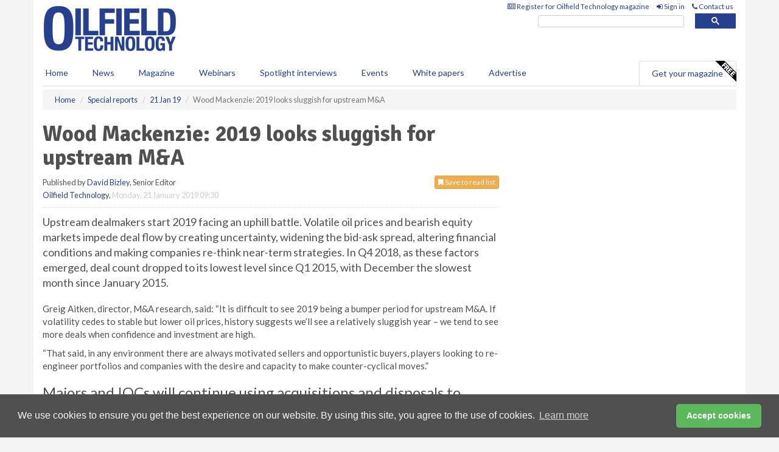

--- FILE ---
content_type: text/html; charset=utf-8
request_url: https://www.oilfieldtechnology.com/special-reports/21012019/wood-mackenzie-2019-looks-sluggish-for-upstream-ma/
body_size: 18135
content:
<!doctype html>
<html lang="en" itemscope itemtype="https://schema.org/" prefix="og: http://ogp.me/ns#">
<head>
    <meta http-equiv="Content-Type" content="text/html; charset=UTF-8" />
    <meta http-equiv="X-UA-Compatible" content="IE=edge" />
    <meta name="viewport" content="width=device-width, initial-scale=1">

    <title>Wood Mackenzie: 2019 looks sluggish for upstream M&amp;A | Oilfield Technology</title>
    <!-- CSS -->
    <link rel="stylesheet" href="https://maxcdn.bootstrapcdn.com/bootstrap/3.3.7/css/bootstrap.min.css">
    <link rel="stylesheet" href="https://maxcdn.bootstrapcdn.com/font-awesome/4.6.3/css/font-awesome.min.css">
    <link rel="stylesheet" href="https://fonts.googleapis.com/css?family=Lato:400,700%7CSignika:400,700">
    <link rel=" stylesheet" href="https://d1eq5d5e447quq.cloudfront.net/css/site-d-003.min.css">
    <link rel=" stylesheet" href="https://dovsgkvc993ul.cloudfront.net/css/master.min.css">
    <!--[if IE]>
        <link rel="stylesheet" href="https://dovsgkvc993ul.cloudfront.net/css/print-ie.min.css" media="print">
    <![endif]-->
    <!--[if lt IE 8]>
        <link href="https://dovsgkvc993ul.cloudfront.net/css/bootstrap-ie7fix.min.css" rel="stylesheet">
    <![endif]-->
    <!--[if lt IE 9]>
        <link href="https://dovsgkvc993ul.cloudfront.net/css/bootstrap-ie8.min.css" rel="stylesheet">
        <script src="https://oss.maxcdn.com/html5shiv/3.7.2/html5shiv.min.js"></script>
        <script src="https://oss.maxcdn.com/respond/1.4.2/respond.min.js"></script>
    <![endif]-->
    <link rel="apple-touch-icon" sizes="180x180" href="/apple-touch-icon.png">
    <link rel="icon" type="image/png" href="/favicon-32x32.png" sizes="32x32">
    <link rel="icon" type="image/png" href="/favicon-16x16.png" sizes="16x16">
    <link rel="manifest" href="/manifest.json">
    <link rel="mask-icon" href="/safari-pinned-tab.svg" color="#5bbad5">
    <meta name="theme-color" content="#ffffff">

<!-- Global site tag (gtag.js) - Google Analytics -->
<script async src="https://www.googletagmanager.com/gtag/js?id=G-DL6DWZ1M9T"></script>
<script>
    window.dataLayer = window.dataLayer || [];
    function gtag() { dataLayer.push(arguments); }
    gtag('js', new Date());

    gtag('config', 'G-DL6DWZ1M9T');
</script>

<!-- Facebook Pixel Code -->
<script>
    !function (f, b, e, v, n, t, s) {
        if (f.fbq) return; n = f.fbq = function () {
            n.callMethod ?
                n.callMethod.apply(n, arguments) : n.queue.push(arguments)
        };
        if (!f._fbq) f._fbq = n; n.push = n; n.loaded = !0; n.version = '2.0';
        n.queue = []; t = b.createElement(e); t.async = !0;
        t.src = v; s = b.getElementsByTagName(e)[0];
        s.parentNode.insertBefore(t, s)
    }(window, document, 'script',
        'https://connect.facebook.net/en_US/fbevents.js');
    fbq('init', '778510952260052');
    fbq('track', 'PageView');
</script>
<noscript>
    <img height="1" width="1"
         src="https://www.facebook.com/tr?id=778510952260052&ev=PageView
&noscript=1" />
</noscript>
<!-- End Facebook Pixel Code -->    <meta name="description" content="Upstream dealmakers start 2019 facing an uphill battle." />
    <meta name="keywords" content="Wood Mackenzie, oil, gas, upstream, M&amp;A, mergers, acquisitions" />
    <meta name="robots" content="all" />
    <link rel="canonical" href="https://www.oilfieldtechnology.com/special-reports/21012019/wood-mackenzie-2019-looks-sluggish-for-upstream-ma/" />
        <link rel="amphtml" href="https://www.oilfieldtechnology.com/special-reports/21012019/wood-mackenzie-2019-looks-sluggish-for-upstream-ma/amp/">
    <!-- Schema for Google -->
        <script type="application/ld+json">
        {
        "@context": "https://schema.org",
        "@type": "NewsArticle",
        "mainEntityOfPage": {
        "@type": "WebPage",
        "@id": "https://www.oilfieldtechnology.com/special-reports/21012019/wood-mackenzie-2019-looks-sluggish-for-upstream-ma/"
        },
        "url": "https://www.oilfieldtechnology.com/special-reports/21012019/wood-mackenzie-2019-looks-sluggish-for-upstream-ma/",
        "headline": "Wood Mackenzie: 2019 looks sluggish for upstream M&amp;A",
        "articleSection": "https://www.oilfieldtechnology.com/special-reports/",
        "keywords": "Wood Mackenzie, oil, gas, upstream, M&amp;A, mergers, acquisitions",
        "description": "Upstream dealmakers start 2019 facing an uphill battle.",
        "wordcount": "820",
        "image": [
        "https://dovsgkvc993ul.cloudfront.net/media/articles/pop/graph-finance-01.jpg",
        "https://dovsgkvc993ul.cloudfront.net/media/articles/main/graph-finance-01.jpg",
        "https://dovsgkvc993ul.cloudfront.net/media/articles/thumb/graph-finance-01.jpg"
        ],
        "datePublished": "2019-01-21T09:30:00",
        "dateModified": "2019-01-21T09:30:00",
        "author": {
        "@type": "Person",
        "name": "David Bizley",
        "url": "https://www.oilfieldtechnology.com/team/david-bizley/"
        },
        "publisher": {
        "@type": "Organization",
        "name": "Oilfield Technology",
        "url": "https://www.oilfieldtechnology.com",
        "logo": {
        "@type": "ImageObject",
        "name": "Oilfield Technology",
        "width": "294",
        "height": "81",
        "url": "https://dovsgkvc993ul.cloudfront.net/media/logo.png"
        }
        },
        "articleBody":"Upstream dealmakers start 2019 facing an uphill battle. Volatile oil prices and bearish equity markets impede deal flow by creating uncertainty, widening the bid-ask spread, altering financial conditions and making companies re-think near-term strategies. In Q4 2018, as these factors emerged, deal count dropped to its lowest level since Q1 2015, with December the slowest month since January 2015. Greig Aitken, director, M&amp;amp;A research, said: &amp;ldquo;It is difficult to see 2019 being a bumper period for upstream M&amp;amp;A. If volatility cedes to stable but lower oil prices, history suggests we&amp;rsquo;ll see a relatively sluggish year &amp;ndash; we tend to see more deals when confidence and investment are high.&amp;ldquo;That said, in any environment there are always motivated sellers and opportunistic buyers, players looking to re-engineer portfolios and companies with the desire and capacity to make counter-cyclical moves.&amp;rdquo;Majors and IOCs will continue using acquisitions and disposals to tighten portfoliosSince the downturn, the Majors have worked exceptionally hard to focus businesses on long-life, low-cost growth assets. That will continue this year, Mr Aitken said, adding: &amp;ldquo;Expect more country exits, more portfolio high-grading and more exits from legacy assets.&amp;rdquo;&amp;ldquo;Acquisitions can still be expected &amp;ndash; both bolt-ons to existing operations and more material purchases in core target areas.&amp;ldquo;However, there are large discovered resource opportunities which will compete for the Majors&amp;rsquo; capital. In particular, Brazil&#39;s 9 billion boe surplus volumes of the Transfer of Rights contract (with an expected US$30 billion in signature bonuses), and Qatar&#39;s North Field expansion.&amp;rdquo;Mr Aitken added: &amp;ldquo;Most North American-headquartered Independents have become increasingly North America-focused in recent years.&amp;ldquo;We expect concentration to increase in 2019. In a low price environment, companies may rein in budgets so CAPEX is organically funded, but overseas disposals will support balance sheet strengthening and shareholder distributions.&amp;rdquo;Still more big deals to come in the PermianScale was the word of the year in the Permian in 2018, as Concho and Diamondback spent a combined US$20 billion catapulting themselves into the big league. Small-cap pure-play Resolute was exploring strategic alternatives when larger peer Cimarex swooped in November.&amp;ldquo;Remaining small and mid-cap pure-plays will also be asking themselves some serious questions. In a play that is increasingly being dominated by larger companies, how do smaller companies compete for services? How do they compete on productivity and costs? How do they remain relevant to investors? We expect more combinations,&amp;rdquo; Mr Aitken said.&amp;ldquo;But M&amp;amp;A activity won&#39;t be limited to the listed pure-plays. Though many of the larger privately-held positions were taken out during Permania in 2016/2017, at least two material positions are piquing interest. Encap-backed Felix Energy&#39;s Delaware basin position would offer materiality to most buyers.&amp;ldquo;The true giant is Endeavor Energy. With over 300 000 net acres in the Midland basin, it is no surprise that Chevron, ExxonMobil and Shell are rumoured to have kicked Endeavor&amp;rsquo;s tyres. A deal in 2019 is not a foregone conclusion, but if Endeavor&#39;s backers want a near-term exit, the IPO route looks a non-starter under current market conditions.&amp;rdquo;Corporate consolidation gathers steamA continued focus on discipline means that a recent uptick in corporate-level consolidation will likely gather pace. Balance sheets can be quickly strengthened through corporate M&amp;amp;A, particularly if the deal currency is equity. Diversifying transactions can reduce the risk of exposure to worrisome pricing differentials. Increased size boosts operations through economies of scale.&amp;ldquo;Moreover, three years of discipline has failed to provide tangible rewards for many shareholders; a late 2018 sell-off has left many companies trading at, or close to, multi-year lows. Small and mid-caps will be the primary targets. But combinations between large Independents should not be ruled out. North America is likely to be the hub of consolidation, due to the unrivalled diversity of its corporate landscape,&amp;rdquo; he added.Share price weakness will attract opportunistic acquirersThe E&amp;amp;P share price slide presents a unique opportunity. There are potential bargains out there &amp;ndash; good-quality companies which are undervalued due to cyclical, external factors.Mr Aitken said: &amp;ldquo;The question is, who&#39;s in the best position to take advantage of this? Cash buyers would certainly accrue the biggest benefits, by avoiding paying for acquisitions using similarly under-valued stock. That requires a balance sheet which is strong enough to withstand a period of low prices.&amp;ldquo;Some national oil companies (NOCs) may have the firepower to bargain hunt, but there is no sign that the Chinese NOCs still have the appetite for big deals. Other Asian and Middle Eastern NOCs are more likely candidates, based on recent form and clear intentions.&amp;ldquo;Private equity, sovereign wealth funds and other investors are well placed. Discounted market valuations are exactly the type of scenario in which these companies can generate value.&quot;Underlying valuations to remain flatThe long-term assumptions underpinning valuations tend to be less volatile than short-term oil prices. However, upside pressure will be weak. Buyers will be looking to pick up keenly-priced assets; competition will be less prevalent in many regions. This will lead to a wider variability in agreed prices &amp;ndash; more like 2018 than 2017, in that regard."
        }
    </script>
    <!-- Twitter cards -->
    <meta name="twitter:card" content="summary_large_image" />
    <meta name="twitter:site" content="@OilfieldTechMag" />
    <meta name="twitter:title" content="Wood Mackenzie: 2019 looks sluggish for upstream M&amp;A" />
    <meta name="twitter:description" content="Upstream dealmakers start 2019 facing an uphill battle." />
    <meta name="twitter:image:src" content="https://dovsgkvc993ul.cloudfront.net/media/articles/pop/graph-finance-01.jpg" />
    <meta name="twitter:url" content="https://www.oilfieldtechnology.com/special-reports/21012019/wood-mackenzie-2019-looks-sluggish-for-upstream-ma/" />
    <!-- Open graph -->
    <meta property="og:site_name" content="Oilfield Technology" />
    <meta property="og:title" content="Wood Mackenzie: 2019 looks sluggish for upstream M&amp;A" />
    <meta property="og:description" content="Upstream dealmakers start 2019 facing an uphill battle." />
    <meta property="og:type" content="article" />
    <meta property="og:url" content="https://www.oilfieldtechnology.com/special-reports/21012019/wood-mackenzie-2019-looks-sluggish-for-upstream-ma/" />
    <meta property="og:image" content="https://dovsgkvc993ul.cloudfront.net/media/articles/pop/graph-finance-01.jpg" />
    <meta property="og:image:url" content="http://static.oilfieldtechnology.com/media/articles/pop/graph-finance-01.jpg" />
    <meta property="og:image:secure_url" content="https://dovsgkvc993ul.cloudfront.net/media/articles/pop/graph-finance-01.jpg" />
    <meta property="og:image:width" content="450" />
    <meta property="og:image:height" content="300" />
    <meta property="article:published_time" content="2019-01-21T09:30:00" />
    <meta property="article:section" content="Special reports" />
                <meta property="article:tag" content="Upstream news" />
                <meta property="article:tag" content="Oil &amp; gas news" />
    <!-- Banner header code-->
    
    <script type='text/javascript'>
  var googletag = googletag || {};
  googletag.cmd = googletag.cmd || [];
  (function() {
    var gads = document.createElement('script');
    gads.async = true;
    gads.type = 'text/javascript';
    var useSSL = 'https:' == document.location.protocol;
    gads.src = (useSSL ? 'https:' : 'http:') +
      '//www.googletagservices.com/tag/js/gpt.js';
    var node = document.getElementsByTagName('script')[0];
    node.parentNode.insertBefore(gads, node);
  })();
</script>

<script type='text/javascript'>
  googletag.cmd.push(function() {
    googletag.defineSlot('/160606372/EG_OT_News_SpecialReports_HZ1', [620, 100], 'div-gpt-ad-1458651125304-0').addService(googletag.pubads());
    googletag.defineSlot('/160606372/EG_OT_News_SpecialReports_LB1', [728, 90], 'div-gpt-ad-1458651125304-1').addService(googletag.pubads());
    googletag.defineSlot('/160606372/EG_OT_News_SpecialReports_MB1', [300, 250], 'div-gpt-ad-1458651125304-2').addService(googletag.pubads());
    googletag.defineSlot('/160606372/EG_OT_News_SpecialReports_MB2', [300, 250], 'div-gpt-ad-1458651125304-3').addService(googletag.pubads());
    googletag.defineSlot('/160606372/OT_MB_POP', [300, 250], 'div-gpt-ad-1458651125304-4').addService(googletag.pubads());
    googletag.defineSlot('/160606372/EG_OT_News_SpecialReports_THB1', [380, 90], 'div-gpt-ad-1458651125304-5').addService(googletag.pubads());
    googletag.defineSlot('/160606372/EG_OT_News_SpecialReports_MB3', [300, 250], 'div-gpt-ad-1458651125304-6').addService(googletag.pubads());
    googletag.defineSlot('/160606372/EG_OT_News_SpecialReports_MB4', [300, 250], 'div-gpt-ad-1458651125304-7').addService(googletag.pubads());
    googletag.pubads().enableSingleRequest();
    googletag.pubads().collapseEmptyDivs();
    googletag.enableServices();
  });
</script>
    



<style>

    .takeover {
        display: none !important;
    }

</style>



</head>
<body>
    <!--[if lt IE 8]>
            <p class="browserupgrade">You are using an <strong>outdated</strong> browser. Please <a href="http://browsehappy.com/">upgrade your browser</a> to improve your experience.</p>
        <![endif]-->
    <noscript>
        <div class="browserupgrade">
            <p>
                For full functionality of this site it is necessary to enable JavaScript.
                Here are the <a href="http://www.enable-javascript.com/" target="_blank">
                    instructions how to enable JavaScript in your web browser.
                </a>
            </p>
        </div>
    </noscript>
    <a href="#maincontent" class="sr-only sr-only-focusable">Skip to main content</a>

    <div class="lb1 container">
        <div class="row row-no-gutters">
        </div>
    </div>
    <!-- Header - start -->
    <header id="header">
        <div id="header-top" class="hidden-print">
            <div id="nav-top" class="container">
                <div class="text-right header-quick-links">
                    
                    <!--Donut#[base64]#-->





    <ul class="list-inline small">
        <li><a href="/magazine/" title="Register for your magazine"><i class="fa fa-newspaper-o"></i> Register for Oilfield Technology magazine</a></li>
        <li><a href="/signin/" title="Sign in"><i class="fa fa-sign-in"></i> Sign in</a></li>
        <li><a href="/contact/" title="Contact us"><i class="fa fa-phone"></i> Contact us</a></li>
    </ul>
<!--EndDonut-->

                </div>
            </div>
        </div>
        <div id="header-main" class="hidden-print">
            <div class="container">
                <div class="row">
                    <div class="col-xs-6">
                        <div id="logo" itemscope itemtype="https://schema.org/Organization">
                            <div itemprop="name" content="Oilfield Technology">
                                <a itemprop="url" href="/">
                                    <img itemprop="logo" src="https://dovsgkvc993ul.cloudfront.net/media/logo.png" title="&#171; Return to home" alt="Oilfield Technology">
                                </a>
                            </div>
                        </div>
                    </div>
                    <div class="col-xs-6">
                        <div class="text-right header-quick-links search-form">
                            <script>
                                (function () {
                                    var cx = '008202241373521990187:t3jr23k5ftg';
                                    var gcse = document.createElement('script');
                                    gcse.type = 'text/javascript';
                                    gcse.async = true;
                                    gcse.src = (document.location.protocol == 'https:' ? 'https:' : 'http:') +
                                        '//cse.google.com/cse.js?cx=' + cx;
                                    var s = document.getElementsByTagName('script')[0];
                                    s.parentNode.insertBefore(gcse, s);
                                })();
                            </script>
                            <div class="gcse-searchbox-only" data-resultsurl="/search/" data-newwindow="false"></div>
                        </div>
                    </div>
                </div>
            </div>
        </div>
        

<div id="header-nav" class="hidden-print">
    <nav class="navbar nav-block">
        <div class="container">
            <div id="navbar" class="navbar-collapse collapse">
                <ul class="nav navbar-nav">
                    <li id="home"><a href="/">Home</a></li>
                    <li class="dropdown nav nav-block">
                        <a href="/news/" class="dropdown-toggle" data-toggle="dropdown" role="button">News</a>
                        <ul class="dropdown-menu" role="menu">
                            <li>
                                <div class="nav-block-content">
                                    <div class="row">
                                        <div class="col-xs-12">
                                            <p class="nav-titles">Sectors</p>
                                            <ul class="list-unstyled">
                                                




    <li><a href="/exploration/">Exploration</a></li>
    <li><a href="/drilling-and-production/">Drilling &amp; production</a></li>
    <li><a href="/offshore-and-subsea/">Offshore &amp; subsea</a></li>
    <li><a href="/hydraulic-fracturing/">Hydraulic fracturing</a></li>
    <li><a href="/digital-oilfield/">Digital oilfield</a></li>
    <li><a href="/hse/">HSE</a></li>
    <li><a href="/special-reports/">Special reports</a></li>
    <li><a href="/product-news/">Product news</a></li>

                                            </ul>
                                        </div>

                                    </div><!-- .nblock-content .row - end -->
                                </div><!-- .nblock-content - end -->
                            </li>
                        </ul><!-- .dropdown-menu - end -->
                    </li>
                    <li><a href="/magazine/">Magazine</a></li>
                        <li><a href="/webinars/">Webinars</a></li>
                                            <li><a href="/spotlight-interviews/">Spotlight interviews</a></li>
                                            <li><a href="/events/">Events</a></li>
                                            <li><a href="/whitepapers/">White papers</a></li>
                                        <li><a href="/advertise/">Advertise</a></li>

                </ul>
                <ul class="nav navbar-nav navbar-right">
                    <li class="highlight-nav"><a href="/magazine/oilfield-technology/register/">Get your magazine <img alt="Free" class="free" src="https://d1eq5d5e447quq.cloudfront.net/media/free.png"></a></li>
                </ul>
            </div><!--/.navbar-collapse -->
        </div>
    </nav>
</div>
    </header><!-- Header - end -->
    <div class="body-content">
        

<!-- Breadcrumb - start -->
<div class="container">
    <div class="row clearfix">
        <div class="col-xs-12">
            <ol class="breadcrumb small" itemscope itemtype="https://schema.org/BreadcrumbList">
                <li itemprop="itemListElement" itemscope itemtype="https://schema.org/ListItem"><a href="/" itemprop="item"><span itemprop="name">Home</span></a><meta itemprop="position" content="1" /></li>
                
                <li itemprop="itemListElement" itemscope itemtype="https://schema.org/ListItem"><a href="../../" itemprop="item"><span itemprop="name">Special reports</span></a><meta itemprop="position" content="2" /></li>
                <li itemprop="itemListElement" itemscope itemtype="https://schema.org/ListItem"><a href="../" itemprop="item"><span itemprop="name">21 Jan 19</span></a><meta itemprop="position" content="3" /></li>
                <li class="active">Wood Mackenzie: 2019 looks sluggish for upstream M&amp;A</li>
            </ol>
        </div>
    </div>
</div>

<!-- Main Content - start -->
<div class="container" id="maincontent">
    <div class="row clearfix">
        <main>
            <div class="col-xs-8">
                <article class="article article-detail">
                    <header>
                        <h1>Wood Mackenzie: 2019 looks sluggish for upstream M&amp;A</h1>
                        <p>
                            <small>
                                


                                <span id="saveListBtn" class="noscript">
                                        <span class="pull-right save-read-list">
                                            <button type="button" class="btn btn-xs btn-warning" data-toggle="modal" data-target="#myModal"><i class="fa fa-bookmark"></i> Save to read list</button>
                                        </span>

                                </span>







                                    <span>
                                        Published by <a href="/team/david-bizley/" rel="author">David Bizley</a>,
                                        Senior Editor
                                        <br>
                                    </span>

                                <a href="https://www.oilfieldtechnology.com">Oilfield Technology</a>,
                                <time>Monday, 21 January 2019 09:30</time>
                            </small>
                        </p>
                    </header>
                    <hr>


                    <div>
                        <!-- Article Start -->
                            <div class="lead"><p>Upstream dealmakers start 2019 facing an uphill battle. Volatile oil prices and bearish equity markets impede deal flow by creating uncertainty, widening the bid-ask spread, altering financial conditions and making companies re-think near-term strategies. In Q4 2018, as these factors emerged, deal count dropped to its lowest level since Q1 2015, with December the slowest month since January 2015.</p></div>




<p>Greig Aitken, director, M&amp;A research, said: &ldquo;It is difficult to see 2019 being a bumper period for upstream M&amp;A. If volatility cedes to stable but lower oil prices, history suggests we&rsquo;ll see a relatively sluggish year &ndash; we tend to see more deals when confidence and investment are high.</p><p>&ldquo;That said, in any environment there are always motivated sellers and opportunistic buyers, players looking to re-engineer portfolios and companies with the desire and capacity to make counter-cyclical moves.&rdquo;</p><h3>Majors and IOCs will continue using acquisitions and disposals to tighten portfolios</h3><p>Since the downturn, the Majors have worked exceptionally hard to focus businesses on long-life, low-cost growth assets. That will continue this year, Mr Aitken said, adding: &ldquo;Expect more country exits, more portfolio high-grading and more exits from legacy assets.&rdquo;</p><p>&ldquo;Acquisitions can still be expected &ndash; both bolt-ons to existing operations and more material purchases in core target areas.</p><p>&ldquo;However, there are large discovered resource opportunities which will compete for the Majors&rsquo; capital. In particular, Brazil's 9 billion boe surplus volumes of the Transfer of Rights contract (with an expected US$30 billion in signature bonuses), and Qatar's North Field expansion.&rdquo;</p><p>Mr Aitken added: &ldquo;Most North American-headquartered Independents have become increasingly North America-focused in recent years.</p><p>&ldquo;We expect concentration to increase in 2019. In a low price environment, companies may rein in budgets so CAPEX is organically funded, but overseas disposals will support balance sheet strengthening and shareholder distributions.&rdquo;</p><h3>Still more big deals to come in the Permian</h3><p>Scale was the word of the year in the Permian in 2018, as Concho and Diamondback spent a combined US$20 billion catapulting themselves into the big league. Small-cap pure-play Resolute was exploring strategic alternatives when larger peer Cimarex swooped in November.</p><p>&ldquo;Remaining small and mid-cap pure-plays will also be asking themselves some serious questions. In a play that is increasingly being dominated by larger companies, how do smaller companies compete for services? How do they compete on productivity and costs? How do they remain relevant to investors? We expect more combinations,&rdquo; Mr Aitken said.</p><p>&ldquo;But M&amp;A activity won't be limited to the listed pure-plays. Though many of the larger privately-held positions were taken out during Permania in 2016/2017, at least two material positions are piquing interest. Encap-backed Felix Energy's Delaware basin position would offer materiality to most buyers.</p><p>&ldquo;The true giant is Endeavor Energy. With over 300 000 net acres in the Midland basin, it is no surprise that Chevron, ExxonMobil and Shell are rumoured to have kicked Endeavor&rsquo;s tyres. A deal in 2019 is not a foregone conclusion, but if Endeavor's backers want a near-term exit, the IPO route looks a non-starter under current market conditions.&rdquo;</p><h3>Corporate consolidation gathers steam</h3><p>A continued focus on discipline means that a recent uptick in corporate-level consolidation will likely gather pace. Balance sheets can be quickly strengthened through corporate M&amp;A, particularly if the deal currency is equity. Diversifying transactions can reduce the risk of exposure to worrisome pricing differentials. Increased size boosts operations through economies of scale.</p><p>&ldquo;Moreover, three years of discipline has failed to provide tangible rewards for many shareholders; a late 2018 sell-off has left many companies trading at, or close to, multi-year lows. Small and mid-caps will be the primary targets. But combinations between large Independents should not be ruled out. North America is likely to be the hub of consolidation, due to the unrivalled diversity of its corporate landscape,&rdquo; he added.</p><h3>Share price weakness will attract opportunistic acquirers</h3><p>The E&amp;P share price slide presents a unique opportunity. There are potential bargains out there &ndash; good-quality companies which are undervalued due to cyclical, external factors.</p><p>Mr Aitken said: &ldquo;The question is, who's in the best position to take advantage of this? Cash buyers would certainly accrue the biggest benefits, by avoiding paying for acquisitions using similarly under-valued stock. That requires a balance sheet which is strong enough to withstand a period of low prices.</p><p>&ldquo;Some national oil companies (NOCs) may have the firepower to bargain hunt, but there is no sign that the Chinese NOCs still have the appetite for big deals. Other Asian and Middle Eastern NOCs are more likely candidates, based on recent form and clear intentions.</p><p>&ldquo;Private equity, sovereign wealth funds and other investors are well placed. Discounted market valuations are exactly the type of scenario in which these companies can generate value."</p><h3>Underlying valuations to remain flat</h3><p>The long-term assumptions underpinning valuations tend to be less volatile than short-term oil prices. However, upside pressure will be weak. Buyers will be looking to pick up keenly-priced assets; competition will be less prevalent in many regions. This will lead to a wider variability in agreed prices &ndash; more like 2018 than 2017, in that regard.</p>



                        <!-- Article End -->
                        <p class="visible-print"><small>Read the article online at: https://www.oilfieldtechnology.com/special-reports/21012019/wood-mackenzie-2019-looks-sluggish-for-upstream-ma/</small></p>
                    </div>









                            <div class="row">
                                <div class="col-xs-12">
                                    <h2>You might also like</h2>
                                </div>
                                
                                <article class="article article-list">
                                    <div class="col-xs-3">
                                        <p>
                                            <a href="/special-reports/19012026/the-hidden-risk-in-oil-and-gas-cybersecurity-verifying-the-physical-process/">
                                                <img class="img-thumbnail responsive-img" src="https://dovsgkvc993ul.cloudfront.net/media/articles/thumb/299920.jpg" alt="" />

                                            </a>
                                        </p>
                                    </div>
                                    <div class="col-xs-9">
                                        <header>
                                            <h2 class="article-title">
                                                <a href="/special-reports/19012026/the-hidden-risk-in-oil-and-gas-cybersecurity-verifying-the-physical-process/">
                                                    The hidden risk in oil and gas cybersecurity: Verifying the physical process
                                                </a>
                                            </h2>
                                            <small>
                                                
                                                <time datetime="2026-01-19 15:19:00Z">Monday 19 January 2026 15:19</time>
                                            </small>
                                        </header>
                                        <p>Amir Samoiloff, CEO of SIGA, explores how, in cyber incidents, the real operational risk often comes not from immediate physical damage but from the inability to quickly verify the true physical state of assets.</p>
                                    </div>

                                </article>
                            </div>









                            <div class="clear-fix">&nbsp;</div>
                            <!-- Nav tabs -->
                            <ul class="nav nav-tabs hidden-print" role="tablist" data-tabs="tabs">

                                    <li class="active"><a href="#embed" role="tab" data-toggle="tab"><i class="fa fa-clipboard"></i> Embed</a></li>

                                    <li><a href="#tags" role="tab" data-toggle="tab"><i class="fa fa-tags"></i> Tags</a></li>

                            </ul>

                            <!-- Tab panes -->
                            <div class="tab-content tab-article-base hidden-print">

                                    <!-- Tab - Embed -->
                                    <div class="tab-pane active" id="embed">
                                        <div class="clear-fix">&nbsp;</div>

                                        <p><strong>Embed article link:</strong> (copy the HTML code below):</p>
                                        <textarea class="form-control" rows="3" onclick="this.select();"><a href="https://www.oilfieldtechnology.com/special-reports/21012019/wood-mackenzie-2019-looks-sluggish-for-upstream-ma/" title="Wood Mackenzie: 2019 looks sluggish for upstream M&amp;A">Wood Mackenzie: 2019 looks sluggish for upstream M&amp;A</a></textarea>
                                        <hr>
                                    </div><!-- Embed .tab-pane - end -->

                                    <!-- Tab - Tags -->
                                    <div class="tab-pane" id="tags">
                                        <div class="clear-fix">&nbsp;</div>
                                        <p>This article has been tagged under the following:</p>
                                        <p>
                                                    <a href="/tag/upstream-news/" class="btn btn-xs btn-default">
                                                        <span>
                                                            Upstream news
                                                        </span>
                                                    </a>
                                                    <a href="/tag/oil-gas-news/" class="btn btn-xs btn-default">
                                                        <span>
                                                            Oil &amp; gas news
                                                        </span>
                                                    </a>

                                        </p>
                                        <hr>
                                    </div><!-- Tags .tab-pane - end -->

                            </div><!-- tab-content - END -->
                    </article>



            </div><!-- main .col-sm-8 - end -->
        </main><!-- Main Content - end -->
        <!-- Aside Content - start -->
        <aside>
            <div class="col-xs-4">
                <div class="aside-container">
                            <div class="mb1 advertisement">
                                <!-- /160606372/EG_OT_News_SpecialReports_MB1 -->
<div id='div-gpt-ad-1458651125304-2' style='height:250px; width:300px; margin:0 auto;'>
<span>Advertisement</span><script type='text/javascript'>
googletag.cmd.push(function() { googletag.display('div-gpt-ad-1458651125304-2'); });
</script>
</div>
                            </div>

                            <div class="mb2 advertisement">
                                <!-- /160606372/EG_OT_News_SpecialReports_MB2 -->
<div id='div-gpt-ad-1458651125304-3' style='height:250px; width:300px; margin:0 auto;'>
<span>Advertisement</span><script type='text/javascript'>
googletag.cmd.push(function() { googletag.display('div-gpt-ad-1458651125304-3'); });
</script>
</div>
                            </div>


                            <div class="mb3 advertisement">
                                <!-- /160606372/EG_OT_News_SpecialReports_MB3 -->
<div id='div-gpt-ad-1458651125304-6' style='height:250px; width:300px; margin:0 auto;'>
<span>Advertisement</span><script type='text/javascript'>
googletag.cmd.push(function() { googletag.display('div-gpt-ad-1458651125304-6'); });
</script>
</div>
                            </div>


                            <div class="mb4 advertisement">
                                <!-- /160606372/EG_OT_News_SpecialReports_MB4 -->
<div id='div-gpt-ad-1458651125304-7' style='height:250px; width:300px; margin:0 auto;'>
<span>Advertisement</span><script type='text/javascript'>
googletag.cmd.push(function() { googletag.display('div-gpt-ad-1458651125304-7'); });
</script>
</div>
                            </div>


                </div><!-- .aside-container end-->
            </div>
        </aside><!-- Aside Content - end -->
    </div><!-- Main Content - .row .clearix end-->
</div><!-- Main Content - .container end-->
<!-- Pop up for locked content -->
<!-- Pop up for save to list -->
<div class="modal fade" id="myModal" tabindex="-1" role="dialog">
    <div class="modal-dialog">
        <div class="modal-content">
            <div class="modal-body">
                <div class="row">
                    <div class="col-sm-12">
                        
                        <button type="button" class="close clickable" data-dismiss="modal"><span aria-hidden="true">&times;</span><span class="sr-only">Close</span></button>
                    </div>
                    <div class="col-sm-8 col-sm-offset-2">
                        <p class="lead">
                            This content is available to registered readers of our magazine only. Please <a href="/signin/"><strong>sign in</strong></a> or <a href="/magazine/"><strong>register</strong></a> for free.
                        </p>
                        <hr>
                        <h2>Benefits include</h2>
                        <ul class="list-unstyled">
                            <li><i class="fa fa-check"></i> Access to locked videos &amp; articles</li>
                            <li><i class="fa fa-check"></i> Downloadable white papers</li>
                            <li><i class="fa fa-check"></i> Full website access</li>
                        </ul>
                        <p>
                            <a href="/magazine/" class="btn btn-success btn-lg">Register for free »</a><br>
                            <small>Get started now for absolutely FREE, no credit card required.</small>
                        </p>
                        <hr>
                        <p>Already a member? <a href="/signin/">Sign in</a> here</p>
                    </div>
                </div>
            </div>
        </div>
    </div>
</div>

<!-- Article count reached show registration popup -->







    </div>
    <!-- Footer - start -->
    <footer class="hidden-print">
        <div id="footer">
            <div class="container">
                <div class="row">
                    


<div class="col-xs-4">
    <h2>News</h2>
    <ul class="list-unstyled">
        




    <li><a href="/exploration/">Exploration</a></li>
    <li><a href="/drilling-and-production/">Drilling &amp; production</a></li>
    <li><a href="/offshore-and-subsea/">Offshore &amp; subsea</a></li>
    <li><a href="/hydraulic-fracturing/">Hydraulic fracturing</a></li>
    <li><a href="/digital-oilfield/">Digital oilfield</a></li>
    <li><a href="/hse/">HSE</a></li>
    <li><a href="/special-reports/">Special reports</a></li>
    <li><a href="/product-news/">Product news</a></li>

    </ul>
</div>

<div class="col-xs-4">
    <h2>Quick links</h2>
    <ul class="list-unstyled">
        <li><a href="/">Home</a></li>
        <li><a href="/magazine/">Magazine</a></li>
        <li><a href="/news/">News</a></li>
            <li><a href="/events/">Events</a></li>
                    <li><a href="/whitepapers/">White Papers</a></li>
                    <li><a href="/webinars/">Webinars</a></li>
                    <li><a href="/spotlight-interviews/">Spotlight interviews</a></li>
                <li><a href="/signin/">Sign in</a></li>

    </ul>
</div>
<div class="col-xs-4">
    <h2>&nbsp;</h2>
    <ul class="list-unstyled">
        <li><a href="/contact/">Contact us</a></li>
        <li><a href="/about/">About us</a></li>
        <li><a href="/advertise/">Advertise with us</a></li>
        <li><a href="/team/">Our team</a></li>
        <li><a href="/privacy/">Privacy policy</a></li>
        <li><a href="/terms/">Terms &amp; conditions</a></li>
        <li><a href="/security/">Security</a></li>
        <li><a href="/cookies/">Website cookies</a></li>
    </ul>
    
<ul class="list-inline social-list">
        <li><a href="https://www.facebook.com/OilfieldTechnology/" target="_blank" rel="nofollow" class="social social-small social-facebook"></a></li>

        <li><a href="https://twitter.com/OilfieldTechMag" target="_blank" rel="nofollow" class="social social-small social-twitter"></a></li>

        <li><a href="https://www.linkedin.com/groups/4580877/profile" target="_blank" rel="nofollow" class="social social-small social-linkedin"></a></li>

            <li><a href="https://open.spotify.com/show/4G7Z2P9hlXhhh8gGOJGNmX" target="_blank" rel="nofollow" class="social social-small social-google"></a></li>
</ul>
</div>
                </div>
                <div class="row">
                    <div class=" col-xs-12">
                        <hr>
                        <ul class="list-inline text-center">
                            <li><a href="https://www.drybulkmagazine.com" target="_blank">Dry Bulk</a></li>
                            <li><a href="https://www.energyglobal.com" target="_blank">Energy Global</a></li>
                            <li><a href="https://www.globalhydrogenreview.com" target="_blank">Global Hydrogen Review</a></li>
                            <li><a href="https://www.globalminingreview.com" target="_blank">Global Mining Review</a></li>
                            <li><a href="https://www.hydrocarbonengineering.com" target="_blank">Hydrocarbon Engineering</a></li>
                            <li><a href="https://www.lngindustry.com" target="_blank">LNG Industry</a></li>

                        </ul>
                        <ul class="list-inline text-center">
                            <li><a href="https://www.oilfieldtechnology.com" target="_blank">Oilfield Technology</a></li>
                            <li><a href="https://www.tanksterminals.com" target="_blank">Tanks and Terminals</a></li>
                            <li><a href="https://www.worldcement.com" target="_blank">World Cement</a></li>
                            <li><a href="https://www.worldcoal.com" target="_blank">World Coal</a></li>
                            <li><a href="https://www.worldfertilizer.com" target="_blank">World Fertilizer</a></li>
                            <li><a href="https://www.worldpipelines.com" target="_blank">World Pipelines</a></li>
                        </ul>
                        <br />
                        <p class="text-center">
                            Copyright &copy; 2026 Palladian Publications Ltd. All rights reserved | Tel: +44 (0)1252 718 999 |
                            Email: <a href="mailto:enquiries@oilfieldtechnology.com">enquiries@oilfieldtechnology.com</a>
                        </p>
                    </div>
                </div>
            </div>
        </div><!-- #footer - end -->
    </footer><!-- Footer - end -->

    <script src="https://ajax.googleapis.com/ajax/libs/jquery/3.6.2/jquery.min.js"></script>
    <script>window.jQuery || document.write('<script src="/scripts/jquery-3.6.2.min.js"><\/script>')</script>
    <script src="/scripts/modernizr.custom.js" defer="defer"></script>
    <script src="https://maxcdn.bootstrapcdn.com/bootstrap/3.3.7/js/bootstrap.min.js" defer="defer"></script>
    <script src="https://cdnjs.cloudflare.com/ajax/libs/jquery-placeholder/2.3.1/jquery.placeholder.min.js" defer="defer"></script>
    <script src="/scripts/main.desktop.min.js" defer="defer"></script>



<!-- Twitter conversion tracking base code -->
<script>
    !function (e, t, n, s, u, a) {
        e.twq || (s = e.twq = function () {
            s.exe ? s.exe.apply(s, arguments) : s.queue.push(arguments);
        }, s.version = '1.1', s.queue = [], u = t.createElement(n), u.async = !0, u.src = 'https://static.ads-twitter.com/uwt.js',
            a = t.getElementsByTagName(n)[0], a.parentNode.insertBefore(u, a))
    }(window, document, 'script');
    twq('config', 'nv4kz');
</script>
<!-- End Twitter conversion tracking base code -->
<!-- Google Analytics -->
<script>
    (function (i, s, o, g, r, a, m) {
    i['GoogleAnalyticsObject'] = r; i[r] = i[r] || function () {
        (i[r].q = i[r].q || []).push(arguments)
    }, i[r].l = 1 * new Date(); a = s.createElement(o),
        m = s.getElementsByTagName(o)[0]; a.async = 1; a.src = g; m.parentNode.insertBefore(a, m)
    })(window, document, 'script', '//www.google-analytics.com/analytics.js', 'ga');

    ga('create', 'UA-10924062-8', 'auto');
    ga('send', 'pageview');

</script>
<!-- End Google Analytics -->
<!-- Bing -->
<script>
    (function (w, d, t, r, u) { var f, n, i; w[u] = w[u] || [], f = function () { var o = { ti: "5667058" }; o.q = w[u], w[u] = new UET(o), w[u].push("pageLoad") }, n = d.createElement(t), n.src = r, n.async = 1, n.onload = n.onreadystatechange = function () { var s = this.readyState; s && s !== "loaded" && s !== "complete" || (f(), n.onload = n.onreadystatechange = null) }, i = d.getElementsByTagName(t)[0], i.parentNode.insertBefore(n, i) })(window, document, "script", "//bat.bing.com/bat.js", "uetq");
</script>
<noscript><img src="//bat.bing.com/action/0?ti=5667058&Ver=2" height="0" width="0" style="display:none; visibility: hidden;" /></noscript>
<!-- End Bing -->
<!-- LinkedIn -->
<script type="text/javascript">
    _linkedin_partner_id = "5444474";
    window._linkedin_data_partner_ids = window._linkedin_data_partner_ids || [];
    window._linkedin_data_partner_ids.push(_linkedin_partner_id);
</script>
<script type="text/javascript">
    (function (l) {
        if (!l) {
            window.lintrk = function (a, b) { window.lintrk.q.push([a, b]) };
            window.lintrk.q = []
        }
        var s = document.getElementsByTagName("script")[0];
        var b = document.createElement("script");
        b.type = "text/javascript"; b.async = true;
        b.src = "https://snap.licdn.com/li.lms-analytics/insight.min.js";
        s.parentNode.insertBefore(b, s);
    })(window.lintrk);
</script>
<noscript>
    <img height="1" width="1" style="display:none;" alt="" src="https://px.ads.linkedin.com/collect/?pid=5444474&fmt=gif" />
</noscript>
<!-- End LinkedIn -->
<link rel="stylesheet" type="text/css" href="//cdnjs.cloudflare.com/ajax/libs/cookieconsent2/3.1.0/cookieconsent.min.css" />
<script src="//cdnjs.cloudflare.com/ajax/libs/cookieconsent2/3.1.0/cookieconsent.min.js"></script>
<script>
    window.addEventListener("load", function () {
        window.cookieconsent.initialise({
            "palette": {
                "popup": {
                    "background": "#505050",
                    "text": "#f4f4f4"
                },
                "button": {
                    "background": "#5cb85c",
                    "text": "#ffffff"
                }
            },
            "theme": "classic",
            "content": {
                "message": "We use cookies to ensure you get the best experience on our website. By using this site, you agree to the use of cookies.",
                "dismiss": "Accept cookies",
                "href": "https://www.oilfieldtechnology.com/privacy/"
            }
        })
    });
</script>
    


    
    


    <script type='text/javascript'>

        $(function () {
            $('#saveListBtn').removeClass('noscript');
        });

        function ToggleSaveArticleIcon() {
            var button = $('#btnSaveArticle');
            //button.toggleClass('btn-warning btn-success');
            if (button.html() == '<i class="fa fa-bookmark"></i> Remove from read list') {
                button.html('<i class="fa fa-bookmark"></i> Save to read list');
                button.attr('onclick', 'SaveArticle(false);');
            }
            else {
                button.html('<i class="fa fa-bookmark"></i> Remove from read list');
                button.attr('onclick', 'RemoveSavedArticle(false);');
            }
        };

        function RemoveSavedArticle(refresh) {
            $.ajax({
                type: 'POST',
                url: '/News/RemoveSavedArticle/',
                data: "{ articleId: '" + 234991 + "' }",
                contentType: "application/json; charset=utf-8",
                dataType: "json",
                success: function (response) {
                    var data = response;

                    if (refresh) {
                        location.reload();
                    }
                    else {
                        ToggleSaveArticleIcon();
                    }
                }
            })
        };

        function SaveArticle(refresh) {
            $.ajax({
                type: 'POST',
                url: '/News/SaveArticle/',
                data: "{ articleId: '" + 234991 + "' }",
                contentType: "application/json; charset=utf-8",
                dataType: "json",
                success: function (response) {
                    var data = response;

                    if (refresh) {
                        location.reload();
                    }
                    else {
                        ToggleSaveArticleIcon();
                    }
                }
            })
        };
    </script>




    <script async src="//platform.twitter.com/widgets.js" charset="utf-8"></script>

</body>
</html>


--- FILE ---
content_type: application/javascript; charset=utf-8
request_url: https://fundingchoicesmessages.google.com/f/AGSKWxUpZHSifAuIDhKnOlXdim1xpSae4KICKZaUlEyDK0CYfgHAhHO15bG-JUOx9HTw6yvapsklft_AQNwamS5Ku6emRcZpskIAZOVzjiSMNOJhP-zAL3DwpAx72O_rBn66Lq9ckxd4U9WuUPP2rM5r25Kf3QtyVNnqMAMwtYYA3uswTC77Ej-MOQ-4EBrT/_/s_ad.aspx?_tribalfusion./dropdown_ad./savvyads./adjson.
body_size: -1291
content:
window['16bce1db-6cd4-49d6-9c9b-8d801e55efb5'] = true;